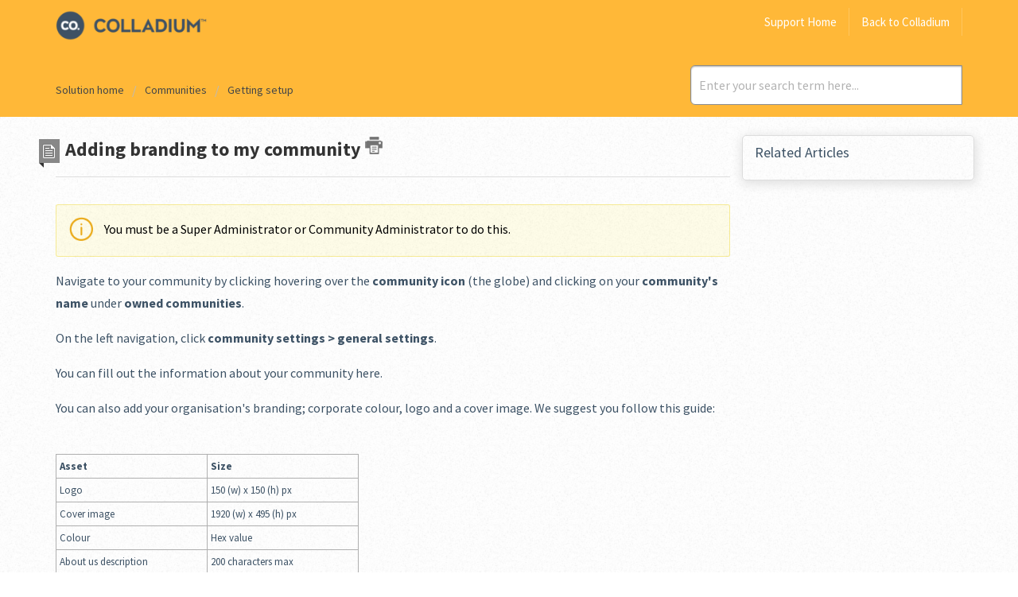

--- FILE ---
content_type: text/html; charset=utf-8
request_url: https://support.colladium.com/support/solutions/articles/7000039132-adding-branding-to-my-community
body_size: 53895
content:
<!DOCTYPE html>
       
        <!--[if lt IE 7]><html class="no-js ie6 dew-dsm-theme " lang="en" dir="ltr" data-date-format="non_us"><![endif]-->       
        <!--[if IE 7]><html class="no-js ie7 dew-dsm-theme " lang="en" dir="ltr" data-date-format="non_us"><![endif]-->       
        <!--[if IE 8]><html class="no-js ie8 dew-dsm-theme " lang="en" dir="ltr" data-date-format="non_us"><![endif]-->       
        <!--[if IE 9]><html class="no-js ie9 dew-dsm-theme " lang="en" dir="ltr" data-date-format="non_us"><![endif]-->       
        <!--[if IE 10]><html class="no-js ie10 dew-dsm-theme " lang="en" dir="ltr" data-date-format="non_us"><![endif]-->       
        <!--[if (gt IE 10)|!(IE)]><!--><html class="no-js  dew-dsm-theme " lang="en" dir="ltr" data-date-format="non_us"><!--<![endif]-->
	<head>
		
		<!-- Title for the page -->
<title> Adding branding to my community : Colladium Support </title>

<!-- Meta information -->

      <meta charset="utf-8" />
      <meta http-equiv="X-UA-Compatible" content="IE=edge,chrome=1" />
      <meta name="description" content= "" />
      <meta name="author" content= "" />
       <meta property="og:title" content="Adding branding to my community" />  <meta property="og:url" content="https://support.colladium.com/support/solutions/articles/7000039132-adding-branding-to-my-community" />  <meta property="og:description" content="  You must be a Super Administrator or Community Administrator to do this.   Navigate to your community by clicking hovering over the community icon (the globe) and clicking on your community&amp;#39;s name under owned communities.  On the left navigation..." />  <meta property="og:image" content="https://s3.eu-central-1.amazonaws.com/euc-cdn.freshdesk.com/data/helpdesk/attachments/production/7005760058/logo/H_2QYkzi8ZuMiFfHF1WZjljaj_gdkajibg.png?X-Amz-Algorithm=AWS4-HMAC-SHA256&amp;amp;X-Amz-Credential=AKIAS6FNSMY2XLZULJPI%2F20251223%2Feu-central-1%2Fs3%2Faws4_request&amp;amp;X-Amz-Date=20251223T064847Z&amp;amp;X-Amz-Expires=604800&amp;amp;X-Amz-SignedHeaders=host&amp;amp;X-Amz-Signature=3bd2535c533a157f65774f40bbe27a614eed969d28850500e714ebab46a5db9b" />  <meta property="og:site_name" content="Colladium Support" />  <meta property="og:type" content="article" />  <meta name="twitter:title" content="Adding branding to my community" />  <meta name="twitter:url" content="https://support.colladium.com/support/solutions/articles/7000039132-adding-branding-to-my-community" />  <meta name="twitter:description" content="  You must be a Super Administrator or Community Administrator to do this.   Navigate to your community by clicking hovering over the community icon (the globe) and clicking on your community&amp;#39;s name under owned communities.  On the left navigation..." />  <meta name="twitter:image" content="https://s3.eu-central-1.amazonaws.com/euc-cdn.freshdesk.com/data/helpdesk/attachments/production/7005760058/logo/H_2QYkzi8ZuMiFfHF1WZjljaj_gdkajibg.png?X-Amz-Algorithm=AWS4-HMAC-SHA256&amp;amp;X-Amz-Credential=AKIAS6FNSMY2XLZULJPI%2F20251223%2Feu-central-1%2Fs3%2Faws4_request&amp;amp;X-Amz-Date=20251223T064847Z&amp;amp;X-Amz-Expires=604800&amp;amp;X-Amz-SignedHeaders=host&amp;amp;X-Amz-Signature=3bd2535c533a157f65774f40bbe27a614eed969d28850500e714ebab46a5db9b" />  <meta name="twitter:card" content="summary" />  <link rel="canonical" href="https://support.colladium.com/support/solutions/articles/7000039132-adding-branding-to-my-community" /> 

<!-- Responsive setting -->
<link rel="apple-touch-icon" href="https://s3.eu-central-1.amazonaws.com/euc-cdn.freshdesk.com/data/helpdesk/attachments/production/7005760066/fav_icon/VL21_VCzk5DOv9KjfHPHJNnEhczBsVGDmQ.ico" />
        <link rel="apple-touch-icon" sizes="72x72" href="https://s3.eu-central-1.amazonaws.com/euc-cdn.freshdesk.com/data/helpdesk/attachments/production/7005760066/fav_icon/VL21_VCzk5DOv9KjfHPHJNnEhczBsVGDmQ.ico" />
        <link rel="apple-touch-icon" sizes="114x114" href="https://s3.eu-central-1.amazonaws.com/euc-cdn.freshdesk.com/data/helpdesk/attachments/production/7005760066/fav_icon/VL21_VCzk5DOv9KjfHPHJNnEhczBsVGDmQ.ico" />
        <link rel="apple-touch-icon" sizes="144x144" href="https://s3.eu-central-1.amazonaws.com/euc-cdn.freshdesk.com/data/helpdesk/attachments/production/7005760066/fav_icon/VL21_VCzk5DOv9KjfHPHJNnEhczBsVGDmQ.ico" />
        <meta name="viewport" content="width=device-width, initial-scale=1.0, maximum-scale=5.0, user-scalable=yes" /> 

<meta charset="utf-8">
<meta http-equiv="X-UA-Compatible" content="IE=edge,chrome=1">
<meta name="viewport" content="width=device-width, initial-scale=1.0">

<link href='https://fonts.googleapis.com/css?family=Nunito:400,700,300' rel='stylesheet' type='text/css'>

<link rel="stylesheet" href="https://maxcdn.bootstrapcdn.com/bootstrap/3.3.7/css/bootstrap.min.css">

<link rel="stylesheet" href="https://cdnjs.cloudflare.com/ajax/libs/font-awesome/4.6.3/css/font-awesome.min.css">

<script src="https://maxcdn.bootstrapcdn.com/bootstrap/3.3.7/js/bootstrap.min.js"></script>

		
		<!-- Adding meta tag for CSRF token -->
		<meta name="csrf-param" content="authenticity_token" />
<meta name="csrf-token" content="Ryw0fH1sTsu3/FYGg0QJGhTYxcLxuXZbndJAG0pitEMDo8OrFybAhvenMYwEmGMotYlhLfQF9VDeAonKbgkZUQ==" />
		<!-- End meta tag for CSRF token -->
		
		<!-- Fav icon for portal -->
		<link rel='shortcut icon' href='https://s3.eu-central-1.amazonaws.com/euc-cdn.freshdesk.com/data/helpdesk/attachments/production/7005760066/fav_icon/VL21_VCzk5DOv9KjfHPHJNnEhczBsVGDmQ.ico' />

		<!-- Base stylesheet -->
 
		<link rel="stylesheet" media="print" href="https://euc-assets9.freshdesk.com/assets/cdn/portal_print-6e04b27f27ab27faab81f917d275d593fa892ce13150854024baaf983b3f4326.css" />
	  		<link rel="stylesheet" media="screen" href="https://euc-assets1.freshdesk.com/assets/cdn/portal_utils-f2a9170fce2711ae2a03e789faa77a7e486ec308a2367d6dead6c9890a756cfa.css" />

		
		<!-- Theme stylesheet -->

		<link href="/support/theme.css?v=3&amp;d=1655232813" media="screen" rel="stylesheet" type="text/css">

		<!-- Google font url if present -->
		<link href='https://fonts.googleapis.com/css?family=Source+Sans+Pro:regular,italic,600,700,700italic' rel='stylesheet' type='text/css' nonce='cXbIyj/V3USlp+xSLaOdqw=='>

		<!-- Including default portal based script framework at the top -->
		<script src="https://euc-assets3.freshdesk.com/assets/cdn/portal_head_v2-d07ff5985065d4b2f2826fdbbaef7df41eb75e17b915635bf0413a6bc12fd7b7.js"></script>
		<!-- Including syntexhighlighter for portal -->
		<script src="https://euc-assets4.freshdesk.com/assets/cdn/prism-841b9ba9ca7f9e1bc3cdfdd4583524f65913717a3ab77714a45dd2921531a402.js"></script>

		    <!-- Google tag (gtag.js) -->
	<script async src='https://www.googletagmanager.com/gtag/js?id=UA-71538810-2' nonce="cXbIyj/V3USlp+xSLaOdqw=="></script>
	<script nonce="cXbIyj/V3USlp+xSLaOdqw==">
	  window.dataLayer = window.dataLayer || [];
	  function gtag(){dataLayer.push(arguments);}
	  gtag('js', new Date());
	  gtag('config', 'UA-71538810-2');
	</script>


		<!-- Access portal settings information via javascript -->
		 <script type="text/javascript">     var portal = {"language":"en","name":"Colladium Support","contact_info":"","current_page_name":"article_view","current_tab":"solutions","vault_service":{"url":"https://vault-service-eu.freshworks.com/data","max_try":2,"product_name":"fd"},"current_account_id":423814,"preferences":{"bg_color":"#efefef","header_color":"#205081","help_center_color":"#f9f9f9","footer_color":"#205081","tab_color":"#1a4067","tab_hover_color":"#4c4b4b","btn_background":"#ffffff","btn_primary_background":"#6c6a6a","baseFont":"Source Sans Pro","textColor":"#333333","headingsFont":"Source Sans Pro","headingsColor":"#333333","linkColor":"#049cdb","linkColorHover":"#036690","inputFocusRingColor":"#f4af1a","nonResponsive":"false"},"image_placeholders":{"spacer":"https://euc-assets10.freshdesk.com/assets/misc/spacer.gif","profile_thumb":"https://euc-assets4.freshdesk.com/assets/misc/profile_blank_thumb-4a7b26415585aebbd79863bd5497100b1ea52bab8df8db7a1aecae4da879fd96.jpg","profile_medium":"https://euc-assets6.freshdesk.com/assets/misc/profile_blank_medium-1dfbfbae68bb67de0258044a99f62e94144f1cc34efeea73e3fb85fe51bc1a2c.jpg"},"falcon_portal_theme":false,"current_object_id":7000039132};     var attachment_size = 20;     var blocked_extensions = "";     var allowed_extensions = "";     var store = { 
        ticket: {},
        portalLaunchParty: {} };    store.portalLaunchParty.ticketFragmentsEnabled = false;    store.pod = "eu-central-1";    store.region = "EU"; </script> 


			
	</head>
	<body>
            	
		
		
		
	<!--<header class="banner">
      <div class="container">
		<div class="banner-wrapper page">
			<div class="banner-title">
				<a href="/support/home"class='portal-logo'><span class="portal-img"><i></i>
                    <img src='https://s3.eu-central-1.amazonaws.com/euc-cdn.freshdesk.com/data/helpdesk/attachments/production/7005760058/logo/H_2QYkzi8ZuMiFfHF1WZjljaj_gdkajibg.png' alt="Logo"
                        onerror="default_image_error(this)" data-type="logo" />
                 </span></a>
              <h1 class="heading" style="color:#fff;text-transform:uppercase;">Colladium Support</h1>
			</div>
			<nav class="banner-nav">
				 <div class="welcome">Welcome <b></b> </div>  <b><a href="/support/login"><b>Login</b></a></b>
			</nav>
		</div>
</div>
	</header>-->
	<nav class="page-tabs">
      <div class="container">
	<div class="page no-padding">
		
      <a href="/support/home"><a href="/support/home"class='portal-logo'><span class="portal-img"><i></i>
                    <img src='https://s3.eu-central-1.amazonaws.com/euc-cdn.freshdesk.com/data/helpdesk/attachments/production/7005760058/logo/H_2QYkzi8ZuMiFfHF1WZjljaj_gdkajibg.png' alt="Logo"
                        onerror="default_image_error(this)" data-type="logo" />
                 </span></a></a>
			<a data-toggle-dom="#header-tabs" href="#" data-animated="true" class="mobile-icon-nav-menu show-in-mobile"></a>
			<div class="nav-link" id="header-tabs">
				
					
						<a href="/support/home" class="">Support Home</a>
					
				
					
						<a href="/support/solutions" class="active">Support Solutions</a>
					
				
              <a href="https://www.colladium.com">Back to Colladium</a>
			</div>
		
		</div>
</div>
	</nav>

<!-- Search and page links for the page -->

	<section class="hero_unit">	
		<!--<div class="page no-padding">-->
		<div class="container">
			<div class="ho_search">
				<form class="hc-search-form print--remove" autocomplete="off" action="/support/search/solutions" id="hc-search-form" data-csrf-ignore="true">
	<div class="hc-search-input">
	<label for="support-search-input" class="hide">Enter your search term here...</label>
		<input placeholder="Enter your search term here..." type="text"
			name="term" class="special" value=""
            rel="page-search" data-max-matches="10" id="support-search-input">
	</div>
	<div class="hc-search-button">
		<button class="btn btn-primary" aria-label="Search" type="submit" autocomplete="off">
			<i class="mobile-icon-search hide-tablet"></i>
			<span class="hide-in-mobile">
				Search
			</span>
		</button>
	</div>
</form>
			</div>
		</div>
      <div class="hc-nav hide-in-mobile " style="display:none;">				
			 <nav>  <div class="hide-in-mobile"><a href=/support/login>Login</a> to submit a new ticket</div>   <div>
              <a href="/support/tickets" class="mobile-icon-nav-status check-status ellipsis" title="Check ticket status">
                <span>Check ticket status</span>
              </a>
            </div>  </nav>
		</div>
		<!--</div>-->
	</section>


<div class="page">
	
	
	<!-- Search and page links for the page -->
	

	<!-- Notification Messages -->
	 <div class="alert alert-with-close notice hide" id="noticeajax"></div> 

	
	<div class="">		
		<section class="breadcrumb">
<div class="container">
		<a href="/support/solutions"> Solution home </a>
		<a href="/support/solutions/7000035822">Communities</a>
		<a href="/support/solutions/folders/7000038396">Getting setup</a>
	</div>
</section>

<div class="container">
  <div class="row">
<div class="col-md-9 col-sm-9 col-xs-12" id="article-show-7000039132">
	<b class="page-stamp page-stamp-article">
		<b class="icon-page-article"></b>
	</b>

  <h2 class="heading" style="margin-left: 12px;">Adding branding to my community
		<a href="javascript:print();" class="icon-print solution-print-icon" title="Print this Article"></a>
	</h2>
	
  	<!--- date/time stamp
  	<p>Modified on: Thu, 16 Aug, 2018 at  7:29 PM</p>
	end date/time stamp--->
	<hr />
	

	<article class="article-body" id="article-body" rel="image-enlarge">
		<div class="article_note"><p>You must be a Super Administrator or Community Administrator to do this.</p></div><p>Navigate to your community by clicking hovering over the <strong>community icon</strong> (the globe) and clicking on your <strong>community's name</strong> under <strong>owned communities</strong>.</p><p>On the left navigation, click <strong>community </strong><strong>settings</strong> <strong>&gt;</strong> <strong>general settings</strong>.</p><p>You can fill out the information about your community here.</p><p>You can also add your organisation's branding; corporate colour, logo and a cover image. We suggest you follow this guide:</p><p><br></p><table id="table68543" style="width: 45%; border-collapse: collapse; border: 1px solid rgb(175, 175, 175);" cellspacing="0" cellpadding="0" border="1"><thead><tr><th style="width: 49.9312%; text-align: left;">Asset<br></th><th style="width: 49.9312%; text-align: left;">Size<br></th></tr></thead><tbody><tr><td style="width: 49.9312%;">Logo<br></td><td style="width: 49.9312%;">150 (w) x 150 (h) px<br></td></tr><tr><td style="width: 49.9312%;">Cover image<br></td><td style="width: 49.9312%;">1920 (w) x 495 (h) px<br></td></tr><tr><td style="width: 49.9312%;">Colour<br></td><td style="width: 49.9312%;">Hex value<br></td></tr><tr><td style="width: 49.9312%;">About us description<br></td><td style="width: 49.9312%;">200 characters max<br></td></tr></tbody></table><p><img src="[data-uri]" alt="" class="fr-dii fr-draggable fr-bordered"></p>
	</article>

	<hr />
  
   <div class="row art-social">
     <div class="col-md-6 col-sm-6 col-xs-12">
		

		<p class="article-vote" id="voting-container" 
											data-user-id="" 
											data-article-id="7000039132"
											data-language="en">
										Did you find it helpful?<span data-href="/support/solutions/articles/7000039132/thumbs_up" class="vote-up a-link" id="article_thumbs_up" 
									data-remote="true" data-method="put" data-update="#voting-container" 
									data-user-id=""
									data-article-id="7000039132"
									data-language="en"
									data-update-with-message="Glad we could be helpful. Thanks for the feedback.">
								Yes</span><span class="vote-down-container"><span data-href="/support/solutions/articles/7000039132/thumbs_down" class="vote-down a-link" id="article_thumbs_down" 
									data-remote="true" data-method="put" data-update="#vote-feedback-form" 
									data-user-id=""
									data-article-id="7000039132"
									data-language="en"
									data-hide-dom="#voting-container" data-show-dom="#vote-feedback-container">
								No</span></span></p><a class="hide a-link" id="vote-feedback-form-link" data-hide-dom="#vote-feedback-form-link" data-show-dom="#vote-feedback-container">Send feedback</a><div id="vote-feedback-container"class="hide">	<div class="lead">Sorry we couldn't be helpful. Help us improve this article with your feedback.</div>	<div id="vote-feedback-form">		<div class="sloading loading-small loading-block"></div>	</div></div>
     </div>
  
     
         <div class="col-md-6 col-sm-6 col-xs-12 s-icon">
           		<span class="share-text">Share this article:</span>
           <ul class="list-inline social">
               <li><a class="share-facebook" href="https://www.facebook.com/sharer/sharer.php?u=" target="_blank"></a></li>
               <li><a class="share-twitter" href="https://twitter.com/home?status=" target="_blank"></a></li>
               <li><a class="share-googleplus" href="https://plus.google.com/share?url=" target="_blank"></a></li>
               <li><a class="share-linkedin" href="https://www.linkedin.com/shareArticle?mini=true&url=&title=&summary=&source=" target="_blank"></a></li>
            </ul>
         </div>
     
  </div>
</div>
    <div class="col-md-3 col-sm-3 col-xs-12 art-sidebar">
    <div class="r-art"><div id="related_articles"><div class="cs-g-c"><section class="article-list"><h3 class="list-lead">Related Articles</h3><ul rel="remote" 
			data-remote-url="/support/search/articles/7000039132/related_articles?container=related_articles&limit=6" 
			id="related-article-list"></ul></section></div></div></div>
</div>
</div>
</div>

	</div>
	
  
</div>
<footer class="need-more">
  <div class="container">
    <h2>Can't find what you're looking for?</h2>
    <p>Request for your question to be added.</p>
    <div class="footer-btn">
    	<a class="need-more-button" href="https://www.colladium.com/support/add-an-faq/">Add my question</a>
    </div>
  </div>
</footer>

<footer class="footer text-center">
   <aside class="footer-legal text-center">
      <div class="container">
        <p style="font-size: 12px;">© 2018 Colladium. Theme designed by <a title="Designed by Helpdesk Theme" target="_blank”"href="https://helpdesktheme.com/">Helpdesk Theme</a>.</p>
      </div>
   </aside>
</footer>



<script>
  jQuery(document).ready(function() {
    
    // Set Home page fontawesome category icons (Ex: #YOUR_CAT_ID --> #20115356 ) 
    //Set Icons Replace (Ex: <i class="fa fa-pencil-square-o" aria-hidden="true"></i> --> your fontawesome icon )
    jQuery('#35000127586 .category-icon').append('<i class="fa fa-rocket" aria-hidden="true"></i>');
    jQuery('#35000127594 .category-icon').append('<i class="fa fa-video-camera" aria-hidden="true"></i>');
    jQuery('#35000127599 .category-icon').append('<i class="fa fa-cogs" aria-hidden="true"></i>');
    jQuery('#35000127602 .category-icon').append('<i class="fa fa-question-circle" aria-hidden="true"></i>');
    jQuery('#YOUR_CAT_ID .category-icon').append('<i class="fa fa-shopping-basket" aria-hidden="true"></i>');
    jQuery('#YOUR_CAT_ID .category-icon').append('<i class="fa fa-usd" aria-hidden="true"></i>');
    
    
    var x = new Date();
    var y = x.getFullYear();
    jQuery('#year').html(y);
  })(jQuery);
</script>

<script>
jQuery('.p-l-b').contents().filter(function() {
    return this.nodeType == 3
}).each(function(){
    this.textContent = this.textContent.replace('|','');
    this.textContent = this.textContent.replace('-','');
    this.textContent = this.textContent.replace(' &nbsp; ','');
});
</script>

<script>
jQuery(document).ready(function($){
  //if you change this breakpoint in the style.css file (or _layout.scss if you use SASS), don't forget to update this value as well
  var MQL = 1170;

  //primary navigation slide-in effect
  if($(window).width() > MQL) {
    var headerHeight = $('.cd-header').height();
    $(window).on('scroll',
    {
          previousTop: 0
      }, 
      function () {
        var currentTop = $(window).scrollTop();
        //check if user is scrolling up
        if (currentTop < this.previousTop ) {
          //if scrolling up...
          if (currentTop > 0 && jQuery('.cd-header').hasClass('is-fixed')) {
            jQuery('.cd-header').addClass('is-visible');
          } else {
            jQuery('.cd-header').removeClass('is-visible is-fixed');
          }
        } else {
          //if scrolling down...
          jQuery('.cd-header').removeClass('is-visible');
          if( currentTop > headerHeight && !$('.cd-header').hasClass('is-fixed')) $('.cd-header').addClass('is-fixed');
        }
        this.previousTop = currentTop;
    });
  }

  //open/close primary navigation
  jQuery('.cd-primary-nav-trigger').on('click', function(){
    jQuery('.cd-menu-icon').toggleClass('is-clicked'); 
    jQuery('.cd-header').toggleClass('menu-is-open');
    
    //in firefox transitions break when parent overflow is changed, so we need to wait for the end of the trasition to give the body an overflow hidden
    if( jQuery('.cd-primary-nav').hasClass('is-visible') ) {
      jQuery('.cd-primary-nav').removeClass('is-visible').one('webkitTransitionEnd otransitionend oTransitionEnd msTransitionEnd transitionend',function(){
        jQuery('body').removeClass('overflow-hidden');
      });
    } else {
      jQuery('.cd-primary-nav').addClass('is-visible').one('webkitTransitionEnd otransitionend oTransitionEnd msTransitionEnd transitionend',function(){
        jQuery('body').addClass('overflow-hidden');
      }); 
    }
  });
  
  jQuery(window)(function(){var e=jQuery(".hero-unit"),t=jQuery(window).addClass("removed_search"):e
.removeClass("open_search")}); 

</script>

<script>
   //feedback for vote down
   jQuery('.article-vot-back a, .article-vot-back .vote-feedback').addClass('forgot');
   jQuery('.article-vot-back a, .article-vot-back div').removeClass('hide'); 
</script>





			<script src="https://euc-assets4.freshdesk.com/assets/cdn/portal_bottom-0fe88ce7f44d512c644a48fda3390ae66247caeea647e04d017015099f25db87.js"></script>

		<script src="https://euc-assets5.freshdesk.com/assets/cdn/redactor-642f8cbfacb4c2762350a557838bbfaadec878d0d24e9a0d8dfe90b2533f0e5d.js"></script> 
		<script src="https://euc-assets6.freshdesk.com/assets/cdn/lang/en-4a75f878b88f0e355c2d9c4c8856e16e0e8e74807c9787aaba7ef13f18c8d691.js"></script>
		<!-- for i18n-js translations -->
  		<script src="https://euc-assets9.freshdesk.com/assets/cdn/i18n/portal/en-7dc3290616af9ea64cf8f4a01e81b2013d3f08333acedba4871235237937ee05.js"></script>
		<!-- Including default portal based script at the bottom -->
		<script nonce="cXbIyj/V3USlp+xSLaOdqw==">
//<![CDATA[
	
	jQuery(document).ready(function() {
					
		// Setting the locale for moment js
		moment.lang('en');

		var validation_meassages = {"required":"This field is required.","remote":"Please fix this field.","email":"Please enter a valid email address.","url":"Please enter a valid URL.","date":"Please enter a valid date.","dateISO":"Please enter a valid date ( ISO ).","number":"Please enter a valid number.","digits":"Please enter only digits.","creditcard":"Please enter a valid credit card number.","equalTo":"Please enter the same value again.","two_decimal_place_warning":"Value cannot have more than 2 decimal digits","select2_minimum_limit":"Please type %{char_count} or more letters","select2_maximum_limit":"You can only select %{limit} %{container}","maxlength":"Please enter no more than {0} characters.","minlength":"Please enter at least {0} characters.","rangelength":"Please enter a value between {0} and {1} characters long.","range":"Please enter a value between {0} and {1}.","max":"Please enter a value less than or equal to {0}.","min":"Please enter a value greater than or equal to {0}.","select2_maximum_limit_jq":"You can only select {0} {1}","facebook_limit_exceed":"Your Facebook reply was over 8000 characters. You'll have to be more clever.","messenger_limit_exceeded":"Oops! You have exceeded Messenger Platform's character limit. Please modify your response.","not_equal_to":"This element should not be equal to","email_address_invalid":"One or more email addresses are invalid.","twitter_limit_exceed":"Oops! You have exceeded Twitter's character limit. You'll have to modify your response.","password_does_not_match":"The passwords don't match. Please try again.","valid_hours":"Please enter a valid hours.","reply_limit_exceed":"Your reply was over 2000 characters. You'll have to be more clever.","url_format":"Invalid URL format","url_without_slash":"Please enter a valid URL without '/'","link_back_url":"Please enter a valid linkback URL","requester_validation":"Please enter a valid requester details or <a href=\"#\" id=\"add_requester_btn_proxy\">add new requester.</a>","agent_validation":"Please enter valid agent details","email_or_phone":"Please enter a Email or Phone Number","upload_mb_limit":"Upload exceeds the available 15MB limit","invalid_image":"Invalid image format","atleast_one_role":"At least one role is required for the agent","invalid_time":"Invalid time.","remote_fail":"Remote validation failed","trim_spaces":"Auto trim of leading & trailing whitespace","hex_color_invalid":"Please enter a valid hex color value.","name_duplication":"The name already exists.","invalid_value":"Invalid value","invalid_regex":"Invalid Regular Expression","same_folder":"Cannot move to the same folder.","maxlength_255":"Please enter less than 255 characters","decimal_digit_valid":"Value cannot have more than 2 decimal digits","atleast_one_field":"Please fill at least {0} of these fields.","atleast_one_portal":"Select atleast one portal.","custom_header":"Please type custom header in the format -  header : value","same_password":"Should be same as Password","select2_no_match":"No matching %{container} found","integration_no_match":"no matching data...","time":"Please enter a valid time","valid_contact":"Please add a valid contact","field_invalid":"This field is invalid","select_atleast_one":"Select at least one option.","ember_method_name_reserved":"This name is reserved and cannot be used. Please choose a different name."}	

		jQuery.extend(jQuery.validator.messages, validation_meassages );


		jQuery(".call_duration").each(function () {
			var format,time;
			if (jQuery(this).data("time") === undefined) { return; }
			if(jQuery(this).hasClass('freshcaller')){ return; }
			time = jQuery(this).data("time");
			if (time>=3600) {
			 format = "hh:mm:ss";
			} else {
				format = "mm:ss";
			}
			jQuery(this).html(time.toTime(format));
		});
	});

	// Shortcuts variables
	var Shortcuts = {"global":{"help":"?","save":"mod+return","cancel":"esc","search":"/","status_dialog":"mod+alt+return","save_cuctomization":"mod+shift+s"},"app_nav":{"dashboard":"g d","tickets":"g t","social":"g e","solutions":"g s","forums":"g f","customers":"g c","reports":"g r","admin":"g a","ticket_new":"g n","compose_email":"g m"},"pagination":{"previous":"alt+left","next":"alt+right","alt_previous":"j","alt_next":"k"},"ticket_list":{"ticket_show":"return","select":"x","select_all":"shift+x","search_view":"v","show_description":"space","unwatch":"w","delete":"#","pickup":"@","spam":"!","close":"~","silent_close":"alt+shift+`","undo":"z","reply":"r","forward":"f","add_note":"n","scenario":"s"},"ticket_detail":{"toggle_watcher":"w","reply":"r","forward":"f","add_note":"n","close":"~","silent_close":"alt+shift+`","add_time":"m","spam":"!","delete":"#","show_activities_toggle":"}","properties":"p","expand":"]","undo":"z","select_watcher":"shift+w","go_to_next":["j","down"],"go_to_previous":["k","up"],"scenario":"s","pickup":"@","collaboration":"d"},"social_stream":{"search":"s","go_to_next":["j","down"],"go_to_previous":["k","up"],"open_stream":["space","return"],"close":"esc","reply":"r","retweet":"shift+r"},"portal_customizations":{"preview":"mod+shift+p"},"discussions":{"toggle_following":"w","add_follower":"shift+w","reply_topic":"r"}};
	
	// Date formats
	var DATE_FORMATS = {"non_us":{"moment_date_with_week":"ddd, D MMM, YYYY","datepicker":"d M, yy","datepicker_escaped":"d M yy","datepicker_full_date":"D, d M, yy","mediumDate":"d MMM, yyyy"},"us":{"moment_date_with_week":"ddd, MMM D, YYYY","datepicker":"M d, yy","datepicker_escaped":"M d yy","datepicker_full_date":"D, M d, yy","mediumDate":"MMM d, yyyy"}};

	var lang = { 
		loadingText: "Please Wait...",
		viewAllTickets: "View all tickets"
	};


//]]>
</script> 

		

		<img src='/support/solutions/articles/7000039132-adding-branding-to-my-community/hit' alt='Article views count' aria-hidden='true'/>
		<script type="text/javascript">
     		I18n.defaultLocale = "en";
     		I18n.locale = "en";
		</script>
			
    	


		<!-- Include dynamic input field script for signup and profile pages (Mint theme) -->

	</body>
</html>
